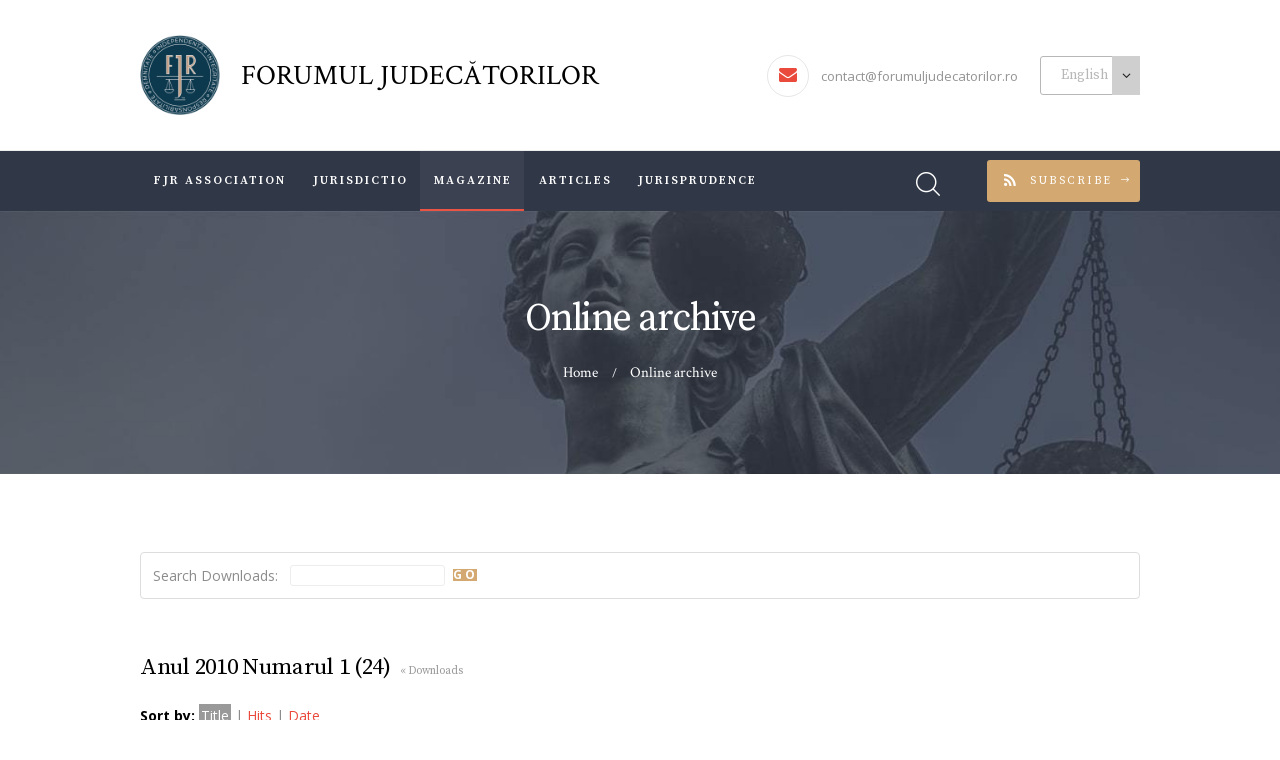

--- FILE ---
content_type: text/html; charset=UTF-8
request_url: https://www.forumuljudecatorilor.ro/index.php/lectura-online?category=9&sortby=title&dlpage=2&lang=en
body_size: 13340
content:
<!DOCTYPE html>
<html lang="en-US" class="no-js scheme_default">
<head>
			<meta charset="UTF-8">
		<meta name="viewport" content="width=device-width, initial-scale=1, maximum-scale=1">
		<meta name="format-detection" content="telephone=no">
		<link rel="profile" href="http://gmpg.org/xfn/11">
		<link rel="pingback" href="https://www.forumuljudecatorilor.ro/xmlrpc.php">
		<title>Online archive &#8211; Forumul Judecătorilor</title>
<link rel='dns-prefetch' href='//ajax.googleapis.com' />
<link rel='dns-prefetch' href='//www.forumuljudecatorilor.ro' />
<link rel='dns-prefetch' href='//fonts.googleapis.com' />
<link rel='dns-prefetch' href='//s.w.org' />
<link rel="alternate" type="application/rss+xml" title="Forumul Judecătorilor &raquo; Feed" href="https://www.forumuljudecatorilor.ro/index.php/feed?lang=en" />
<link rel="alternate" type="application/rss+xml" title="Forumul Judecătorilor &raquo; Comments Feed" href="https://www.forumuljudecatorilor.ro/index.php/comments/feed?lang=en" />
		<script type="text/javascript">
			window._wpemojiSettings = {"baseUrl":"https:\/\/s.w.org\/images\/core\/emoji\/11\/72x72\/","ext":".png","svgUrl":"https:\/\/s.w.org\/images\/core\/emoji\/11\/svg\/","svgExt":".svg","source":{"concatemoji":"https:\/\/www.forumuljudecatorilor.ro\/wp-includes\/js\/wp-emoji-release.min.js?ver=4.9.28"}};
			!function(e,a,t){var n,r,o,i=a.createElement("canvas"),p=i.getContext&&i.getContext("2d");function s(e,t){var a=String.fromCharCode;p.clearRect(0,0,i.width,i.height),p.fillText(a.apply(this,e),0,0);e=i.toDataURL();return p.clearRect(0,0,i.width,i.height),p.fillText(a.apply(this,t),0,0),e===i.toDataURL()}function c(e){var t=a.createElement("script");t.src=e,t.defer=t.type="text/javascript",a.getElementsByTagName("head")[0].appendChild(t)}for(o=Array("flag","emoji"),t.supports={everything:!0,everythingExceptFlag:!0},r=0;r<o.length;r++)t.supports[o[r]]=function(e){if(!p||!p.fillText)return!1;switch(p.textBaseline="top",p.font="600 32px Arial",e){case"flag":return s([55356,56826,55356,56819],[55356,56826,8203,55356,56819])?!1:!s([55356,57332,56128,56423,56128,56418,56128,56421,56128,56430,56128,56423,56128,56447],[55356,57332,8203,56128,56423,8203,56128,56418,8203,56128,56421,8203,56128,56430,8203,56128,56423,8203,56128,56447]);case"emoji":return!s([55358,56760,9792,65039],[55358,56760,8203,9792,65039])}return!1}(o[r]),t.supports.everything=t.supports.everything&&t.supports[o[r]],"flag"!==o[r]&&(t.supports.everythingExceptFlag=t.supports.everythingExceptFlag&&t.supports[o[r]]);t.supports.everythingExceptFlag=t.supports.everythingExceptFlag&&!t.supports.flag,t.DOMReady=!1,t.readyCallback=function(){t.DOMReady=!0},t.supports.everything||(n=function(){t.readyCallback()},a.addEventListener?(a.addEventListener("DOMContentLoaded",n,!1),e.addEventListener("load",n,!1)):(e.attachEvent("onload",n),a.attachEvent("onreadystatechange",function(){"complete"===a.readyState&&t.readyCallback()})),(n=t.source||{}).concatemoji?c(n.concatemoji):n.wpemoji&&n.twemoji&&(c(n.twemoji),c(n.wpemoji)))}(window,document,window._wpemojiSettings);
		</script>
		<style type="text/css">
img.wp-smiley,
img.emoji {
	display: inline !important;
	border: none !important;
	box-shadow: none !important;
	height: 1em !important;
	width: 1em !important;
	margin: 0 .07em !important;
	vertical-align: -0.1em !important;
	background: none !important;
	padding: 0 !important;
}
</style>
<link property="stylesheet" rel='stylesheet' id='cptchStylesheet-css'  href='https://www.forumuljudecatorilor.ro/wp-content/plugins/captcha/css/style.css?ver=4.9.28' type='text/css' media='all' />
<link property="stylesheet" rel='stylesheet' id='essential-grid-plugin-settings-css'  href='https://www.forumuljudecatorilor.ro/wp-content/plugins/essential-grid/public/assets/css/settings.css?ver=3.0.11' type='text/css' media='all' />
<link property="stylesheet" rel='stylesheet' id='tp-fontello-css'  href='https://www.forumuljudecatorilor.ro/wp-content/plugins/essential-grid/public/assets/font/fontello/css/fontello.css?ver=3.0.11' type='text/css' media='all' />
<link property="stylesheet" rel='stylesheet' id='rs-plugin-settings-css'  href='https://www.forumuljudecatorilor.ro/wp-content/plugins/revslider/public/assets/css/rs6.css?ver=6.4.6' type='text/css' media='all' />
<style id='rs-plugin-settings-inline-css' type='text/css'>
#rs-demo-id {}
</style>
<link property="stylesheet" rel='stylesheet' id='trx_addons-icons-css'  href='https://www.forumuljudecatorilor.ro/wp-content/plugins/trx_addons/css/font-icons/css/trx_addons_icons-embedded.css?ver=4.9.28' type='text/css' media='all' />
<link property="stylesheet" rel='stylesheet' id='swiperslider-css'  href='https://www.forumuljudecatorilor.ro/wp-content/plugins/trx_addons/js/swiper/swiper.min.css' type='text/css' media='all' />
<link property="stylesheet" rel='stylesheet' id='magnific-popup-css'  href='https://www.forumuljudecatorilor.ro/wp-content/plugins/trx_addons/js/magnific/magnific-popup.min.css' type='text/css' media='all' />
<link property="stylesheet" rel='stylesheet' id='trx_addons-css'  href='https://www.forumuljudecatorilor.ro/wp-content/plugins/trx_addons/css/trx_addons.css' type='text/css' media='all' />
<link property="stylesheet" rel='stylesheet' id='trx_addons-animation-css'  href='https://www.forumuljudecatorilor.ro/wp-content/plugins/trx_addons/css/trx_addons.animation.css?ver=4.9.28' type='text/css' media='all' />
<link property="stylesheet" rel='stylesheet' id='legal_stone-font-google_fonts-css'  href='https://fonts.googleapis.com/css?family=Crimson+Text%3A400%2C400italic%2C600%2C600italic%2C700%2C700italic%7COpen+Sans%3A300%2C400%2C600%2C700%2C800%7CSource+Serif+Pro%3A300%2C400%2C600%2C700&#038;subset=latin%2Clatin-ext&#038;ver=4.9.28' type='text/css' media='all' />
<link property="stylesheet" rel='stylesheet' id='legal_stone-fontello-css'  href='https://www.forumuljudecatorilor.ro/wp-content/themes/legal-stone/css/fontello/css/fontello-embedded.css?ver=4.9.28' type='text/css' media='all' />
<link property="stylesheet" rel='stylesheet' id='legal_stone-main-css'  href='https://www.forumuljudecatorilor.ro/wp-content/themes/legal-stone/style.css' type='text/css' media='all' />
<link property="stylesheet" rel='stylesheet' id='legal_stone-styles-css'  href='https://www.forumuljudecatorilor.ro/wp-content/themes/legal-stone/css/__styles.css?ver=4.9.28' type='text/css' media='all' />
<link property="stylesheet" rel='stylesheet' id='legal_stone-colors-css'  href='https://www.forumuljudecatorilor.ro/wp-content/themes/legal-stone/css/__colors.css?ver=4.9.28' type='text/css' media='all' />
<link property="stylesheet" rel='stylesheet' id='mediaelement-css'  href='https://www.forumuljudecatorilor.ro/wp-includes/js/mediaelement/mediaelementplayer-legacy.min.css?ver=4.2.6-78496d1' type='text/css' media='all' />
<link property="stylesheet" rel='stylesheet' id='wp-mediaelement-css'  href='https://www.forumuljudecatorilor.ro/wp-includes/js/mediaelement/wp-mediaelement.min.css?ver=4.9.28' type='text/css' media='all' />
<link property="stylesheet" rel='stylesheet' id='legal_stone-responsive-css'  href='https://www.forumuljudecatorilor.ro/wp-content/themes/legal-stone/css/responsive.css?ver=4.9.28' type='text/css' media='all' />
<link property="stylesheet" rel='stylesheet' id='wp_dlmp_styles-css'  href='https://www.forumuljudecatorilor.ro/wp-content/plugins/download-monitor/page-addon/styles.css?ver=4.9.28' type='text/css' media='all' />
<script type='text/javascript' src='https://www.forumuljudecatorilor.ro/wp-includes/js/jquery/jquery.js?ver=1.12.4'></script>
<script type='text/javascript' src='https://www.forumuljudecatorilor.ro/wp-includes/js/jquery/jquery-migrate.min.js?ver=1.4.1'></script>
<script type='text/javascript' src='https://ajax.googleapis.com/ajax/libs/jquery/1.12.4/jquery.min.js'></script>
<script type='text/javascript'>try{jQuery.noConflict();}catch(e){};</script>
<script type='text/javascript' src='https://www.forumuljudecatorilor.ro/wp-content/plugins/revslider/public/assets/js/rbtools.min.js?ver=6.4.4'></script>
<script type='text/javascript' src='https://www.forumuljudecatorilor.ro/wp-content/plugins/revslider/public/assets/js/rs6.min.js?ver=6.4.6'></script>
<script type='text/javascript'>
var mejsL10n = {"language":"en","strings":{"mejs.install-flash":"You are using a browser that does not have Flash player enabled or installed. Please turn on your Flash player plugin or download the latest version from https:\/\/get.adobe.com\/flashplayer\/","mejs.fullscreen-off":"Turn off Fullscreen","mejs.fullscreen-on":"Go Fullscreen","mejs.download-video":"Download Video","mejs.fullscreen":"Fullscreen","mejs.time-jump-forward":["Jump forward 1 second","Jump forward %1 seconds"],"mejs.loop":"Toggle Loop","mejs.play":"Play","mejs.pause":"Pause","mejs.close":"Close","mejs.time-slider":"Time Slider","mejs.time-help-text":"Use Left\/Right Arrow keys to advance one second, Up\/Down arrows to advance ten seconds.","mejs.time-skip-back":["Skip back 1 second","Skip back %1 seconds"],"mejs.captions-subtitles":"Captions\/Subtitles","mejs.captions-chapters":"Chapters","mejs.none":"None","mejs.mute-toggle":"Mute Toggle","mejs.volume-help-text":"Use Up\/Down Arrow keys to increase or decrease volume.","mejs.unmute":"Unmute","mejs.mute":"Mute","mejs.volume-slider":"Volume Slider","mejs.video-player":"Video Player","mejs.audio-player":"Audio Player","mejs.ad-skip":"Skip ad","mejs.ad-skip-info":["Skip in 1 second","Skip in %1 seconds"],"mejs.source-chooser":"Source Chooser","mejs.stop":"Stop","mejs.speed-rate":"Speed Rate","mejs.live-broadcast":"Live Broadcast","mejs.afrikaans":"Afrikaans","mejs.albanian":"Albanian","mejs.arabic":"Arabic","mejs.belarusian":"Belarusian","mejs.bulgarian":"Bulgarian","mejs.catalan":"Catalan","mejs.chinese":"Chinese","mejs.chinese-simplified":"Chinese (Simplified)","mejs.chinese-traditional":"Chinese (Traditional)","mejs.croatian":"Croatian","mejs.czech":"Czech","mejs.danish":"Danish","mejs.dutch":"Dutch","mejs.english":"English","mejs.estonian":"Estonian","mejs.filipino":"Filipino","mejs.finnish":"Finnish","mejs.french":"French","mejs.galician":"Galician","mejs.german":"German","mejs.greek":"Greek","mejs.haitian-creole":"Haitian Creole","mejs.hebrew":"Hebrew","mejs.hindi":"Hindi","mejs.hungarian":"Hungarian","mejs.icelandic":"Icelandic","mejs.indonesian":"Indonesian","mejs.irish":"Irish","mejs.italian":"Italian","mejs.japanese":"Japanese","mejs.korean":"Korean","mejs.latvian":"Latvian","mejs.lithuanian":"Lithuanian","mejs.macedonian":"Macedonian","mejs.malay":"Malay","mejs.maltese":"Maltese","mejs.norwegian":"Norwegian","mejs.persian":"Persian","mejs.polish":"Polish","mejs.portuguese":"Portuguese","mejs.romanian":"Romanian","mejs.russian":"Russian","mejs.serbian":"Serbian","mejs.slovak":"Slovak","mejs.slovenian":"Slovenian","mejs.spanish":"Spanish","mejs.swahili":"Swahili","mejs.swedish":"Swedish","mejs.tagalog":"Tagalog","mejs.thai":"Thai","mejs.turkish":"Turkish","mejs.ukrainian":"Ukrainian","mejs.vietnamese":"Vietnamese","mejs.welsh":"Welsh","mejs.yiddish":"Yiddish"}};
</script>
<script type='text/javascript' src='https://www.forumuljudecatorilor.ro/wp-includes/js/mediaelement/mediaelement-and-player.min.js?ver=4.2.6-78496d1'></script>
<script type='text/javascript' src='https://www.forumuljudecatorilor.ro/wp-includes/js/mediaelement/mediaelement-migrate.min.js?ver=4.9.28'></script>
<script type='text/javascript'>
/* <![CDATA[ */
var _wpmejsSettings = {"pluginPath":"\/wp-includes\/js\/mediaelement\/","classPrefix":"mejs-","stretching":"responsive"};
/* ]]> */
</script>
<link rel='https://api.w.org/' href='https://www.forumuljudecatorilor.ro/index.php/wp-json/' />
<link rel="EditURI" type="application/rsd+xml" title="RSD" href="https://www.forumuljudecatorilor.ro/xmlrpc.php?rsd" />
<link rel="wlwmanifest" type="application/wlwmanifest+xml" href="https://www.forumuljudecatorilor.ro/wp-includes/wlwmanifest.xml" /> 
<meta name="generator" content="WordPress 4.9.28" />
<link rel="canonical" href="https://www.forumuljudecatorilor.ro/index.php/lectura-online?lang=en" />
<link rel='shortlink' href='https://www.forumuljudecatorilor.ro/?p=1025' />
<link rel="alternate" type="application/json+oembed" href="https://www.forumuljudecatorilor.ro/index.php/wp-json/oembed/1.0/embed?url=https%3A%2F%2Fwww.forumuljudecatorilor.ro%2Findex.php%2Flectura-online%3Flang%3Den" />
<link rel="alternate" type="text/xml+oembed" href="https://www.forumuljudecatorilor.ro/index.php/wp-json/oembed/1.0/embed?url=https%3A%2F%2Fwww.forumuljudecatorilor.ro%2Findex.php%2Flectura-online%3Flang%3Den&#038;format=xml" />
	<style type='text/css'>
	.download-info .download-button {
		background-image: url(https://www.forumuljudecatorilor.ro/wp-content/plugins/download-monitor/page-addon/downloadbutton.gif);
	}
	.download-info .more-button {
		background-image: url(https://www.forumuljudecatorilor.ro/wp-content/plugins/download-monitor/page-addon/morebutton.gif);
	}
	</style>
		<link rel='alternate' type='application/rss+xml' title="Forums RSS" href="http://www.forumuljudecatorilor.ro/wp-content/plugins/wp-forum/feed.php?topic=all" />
		<link rel='stylesheet' type='text/css' href="http://www.forumuljudecatorilor.ro/wp-content/plugins/wp-forum/skins/wpf-2.0/style.css"  />
		
		
		<script language="JavaScript" type="text/javascript" src="http://www.forumuljudecatorilor.ro/wp-content/plugins/wp-forum/js/script.js"></script>

	<script language="JavaScript" type="text/javascript">
		function wpf_confirm(){
			var answer = confirm ('Remove this post?');
			if (!answer)
				return false;
			else
				return true;
		}

		</script> 


		
	<style type="text/css">
.qtranxs_flag_ro {background-image: url(https://www.forumuljudecatorilor.ro/wp-content/plugins/qtranslate/flags/ro.png); background-repeat: no-repeat;}
.qtranxs_flag_en {background-image: url(https://www.forumuljudecatorilor.ro/wp-content/plugins/qtranslate/flags/gb.png); background-repeat: no-repeat;}
</style>
<link hreflang="ro" href="https://www.forumuljudecatorilor.ro/index.php/lectura-online?category=9&sortby=title&dlpage=2" rel="alternate" />
<link hreflang="en" href="https://www.forumuljudecatorilor.ro/index.php/lectura-online?category=9&sortby=title&dlpage=2&lang=en" rel="alternate" />
<link hreflang="x-default" href="https://www.forumuljudecatorilor.ro/index.php/lectura-online?category=9&sortby=title&dlpage=2" rel="alternate" />
<meta name="generator" content="qTranslate-XT 3.10.1" />
		<style type="text/css">.recentcomments a{display:inline !important;padding:0 !important;margin:0 !important;}</style>
		<meta name="generator" content="Powered by WPBakery Page Builder - drag and drop page builder for WordPress."/>
<meta name="generator" content="Powered by Slider Revolution 6.4.6 - responsive, Mobile-Friendly Slider Plugin for WordPress with comfortable drag and drop interface." />
<link rel="icon" href="https://www.forumuljudecatorilor.ro/wp-content/uploads/cropped-android-chrome-192x192-32x32.png" sizes="32x32" />
<link rel="icon" href="https://www.forumuljudecatorilor.ro/wp-content/uploads/cropped-android-chrome-192x192-192x192.png" sizes="192x192" />
<link rel="apple-touch-icon-precomposed" href="https://www.forumuljudecatorilor.ro/wp-content/uploads/cropped-android-chrome-192x192-180x180.png" />
<meta name="msapplication-TileImage" content="https://www.forumuljudecatorilor.ro/wp-content/uploads/cropped-android-chrome-192x192-270x270.png" />
<script type="text/javascript">function setREVStartSize(e){
			//window.requestAnimationFrame(function() {				 
				window.RSIW = window.RSIW===undefined ? window.innerWidth : window.RSIW;	
				window.RSIH = window.RSIH===undefined ? window.innerHeight : window.RSIH;	
				try {								
					var pw = document.getElementById(e.c).parentNode.offsetWidth,
						newh;
					pw = pw===0 || isNaN(pw) ? window.RSIW : pw;
					e.tabw = e.tabw===undefined ? 0 : parseInt(e.tabw);
					e.thumbw = e.thumbw===undefined ? 0 : parseInt(e.thumbw);
					e.tabh = e.tabh===undefined ? 0 : parseInt(e.tabh);
					e.thumbh = e.thumbh===undefined ? 0 : parseInt(e.thumbh);
					e.tabhide = e.tabhide===undefined ? 0 : parseInt(e.tabhide);
					e.thumbhide = e.thumbhide===undefined ? 0 : parseInt(e.thumbhide);
					e.mh = e.mh===undefined || e.mh=="" || e.mh==="auto" ? 0 : parseInt(e.mh,0);		
					if(e.layout==="fullscreen" || e.l==="fullscreen") 						
						newh = Math.max(e.mh,window.RSIH);					
					else{					
						e.gw = Array.isArray(e.gw) ? e.gw : [e.gw];
						for (var i in e.rl) if (e.gw[i]===undefined || e.gw[i]===0) e.gw[i] = e.gw[i-1];					
						e.gh = e.el===undefined || e.el==="" || (Array.isArray(e.el) && e.el.length==0)? e.gh : e.el;
						e.gh = Array.isArray(e.gh) ? e.gh : [e.gh];
						for (var i in e.rl) if (e.gh[i]===undefined || e.gh[i]===0) e.gh[i] = e.gh[i-1];
											
						var nl = new Array(e.rl.length),
							ix = 0,						
							sl;					
						e.tabw = e.tabhide>=pw ? 0 : e.tabw;
						e.thumbw = e.thumbhide>=pw ? 0 : e.thumbw;
						e.tabh = e.tabhide>=pw ? 0 : e.tabh;
						e.thumbh = e.thumbhide>=pw ? 0 : e.thumbh;					
						for (var i in e.rl) nl[i] = e.rl[i]<window.RSIW ? 0 : e.rl[i];
						sl = nl[0];									
						for (var i in nl) if (sl>nl[i] && nl[i]>0) { sl = nl[i]; ix=i;}															
						var m = pw>(e.gw[ix]+e.tabw+e.thumbw) ? 1 : (pw-(e.tabw+e.thumbw)) / (e.gw[ix]);					
						newh =  (e.gh[ix] * m) + (e.tabh + e.thumbh);
					}				
					if(window.rs_init_css===undefined) window.rs_init_css = document.head.appendChild(document.createElement("style"));					
					document.getElementById(e.c).height = newh+"px";
					window.rs_init_css.innerHTML += "#"+e.c+"_wrapper { height: "+newh+"px }";				
				} catch(e){
					console.log("Failure at Presize of Slider:" + e)
				}					   
			//});
		  };</script>
<noscript><style> .wpb_animate_when_almost_visible { opacity: 1; }</style></noscript></head>

<body class="page-template-default page page-id-1025 body_tag scheme_default blog_mode_page body_style_wide is_single sidebar_hide expand_content header_style_header-custom-5869 header_position_default menu_style_top no_layout wpb-js-composer js-comp-ver-6.2.0 vc_responsive">

	
	<div class="body_wrap">

		<div class="page_wrap">

			<header class="top_panel top_panel_custom top_panel_custom_5869 top_panel_custom_header-1-2-cu-breadcrumbs without_bg_image scheme_default"><div class="vc_row wpb_row vc_row-fluid"><div class="wpb_column vc_column_container vc_col-sm-12 sc_layouts_column_icons_position_left"><div class="vc_column-inner"><div class="wpb_wrapper"><div class="sc_layouts sc_layouts_default sc_layouts_5799"><div class="vc_row wpb_row vc_row-fluid sc_layouts_row sc_layouts_row_type_normal sc_layouts_row_delimiter"><div class="wpb_column vc_column_container vc_col-sm-12 sc_layouts_column_icons_position_left"><div class="vc_column-inner"><div class="wpb_wrapper"><div id="sc_content_1836429790"
		class="sc_content sc_content_default sc_float_center sc_content_width_1_1"><div class="sc_content_container"><div class="vc_row wpb_row vc_inner vc_row-fluid vc_row-o-equal-height vc_row-o-content-middle vc_row-flex"><div class="wpb_column vc_column_container vc_col-sm-6 vc_hidden-xs sc_layouts_column sc_layouts_column_align_left sc_layouts_column_icons_position_left"><div class="vc_column-inner"><div class="wpb_wrapper"><div class="sc_layouts_item"><a href="https://www.forumuljudecatorilor.ro/" id="sc_layouts_logo_1160381260" class="sc_layouts_logo sc_layouts_logo_default"><img class="logo_image" src="https://www.forumuljudecatorilor.ro/wp-content/uploads/logo_final.png" alt="" width="768" height="768"></a><!-- /.sc_layouts_logo --></div><div class="sc_layouts_item"><div id="sc_layouts_iconed_text_1612973581" class="sc_layouts_iconed_text without_icons  vc_custom_1633482542480"><a href="/" class="sc_layouts_item_link sc_layouts_iconed_text_link"><span class="sc_layouts_item_details sc_layouts_iconed_text_details"><span class="sc_layouts_item_details_line2 sc_layouts_iconed_text_line2">FORUMUL JUDECĂTORILOR</span></span><!-- /.sc_layouts_iconed_text_details --></a></div><!-- /.sc_layouts_iconed_text --></div></div></div></div><div class="wpb_column vc_column_container vc_col-sm-6 vc_hidden-xs sc_layouts_column sc_layouts_column_align_right sc_layouts_column_icons_position_left"><div class="vc_column-inner"><div class="wpb_wrapper"><div class="sc_layouts_item"><div id="sc_layouts_iconed_text_1535606380" class="sc_layouts_iconed_text langSwitcher"><a href="mailto:contact@forumuljudecatorilor.ro" class="sc_layouts_item_link sc_layouts_iconed_text_link"><span class="sc_layouts_item_icon sc_layouts_iconed_text_icon icon-mail"></span><span class="sc_layouts_item_details sc_layouts_iconed_text_details"><span class="sc_layouts_item_details_line1 sc_layouts_iconed_text_line1">contact@forumuljudecatorilor.ro</span></span><!-- /.sc_layouts_iconed_text_details --></a></div><!-- /.sc_layouts_iconed_text --></div><div class="sc_layouts_item"><div id="sc_layouts_widgets_1875631818" class="sc_layouts_widgets widget_area"><div class="sc_layouts_widgets_inner widget_area_inner"><style type="text/css">
.qtranxs_widget ul { margin: 0; }
.qtranxs_widget ul li
{
display: inline; /* horizontal list, use "list-item" or other appropriate value for vertical list */
list-style-type: none; /* use "initial" or other to enable bullets */
margin: 0 5px 0 0; /* adjust spacing between items */
opacity: 0.5;
-o-transition: 1s ease opacity;
-moz-transition: 1s ease opacity;
-webkit-transition: 1s ease opacity;
transition: 1s ease opacity;
}
/* .qtranxs_widget ul li span { margin: 0 5px 0 0; } */ /* other way to control spacing */
.qtranxs_widget ul li.active { opacity: 0.8; }
.qtranxs_widget ul li:hover { opacity: 1; }
.qtranxs_widget img { box-shadow: none; vertical-align: middle; display: initial; }
.qtranxs_flag { height:12px; width:18px; display:block; }
.qtranxs_flag_and_text { padding-left:20px; }
.qtranxs_flag span { display:none; }
</style>
<aside id="qtranslate-4" class="widget qtranxs_widget">
<ul class="language-chooser language-chooser-dropdown qtranxs_language_chooser" id="qtranslate-4-chooser">
<li class="lang-ro"><a href="https://www.forumuljudecatorilor.ro/index.php/lectura-online?category=9&sortby=title&dlpage=2&lang=ro" hreflang="ro" title="Română (ro)"><span>Română</span></a></li>
<li class="lang-en active"><a href="https://www.forumuljudecatorilor.ro/index.php/lectura-online?category=9&sortby=title&dlpage=2&lang=en" hreflang="en" title="English (en)"><span>English</span></a></li>
<script type="text/javascript">
// <![CDATA[
var lc = document.getElementById('qtranslate-4-chooser');
var s = document.createElement('select');
s.id = 'qtranxs_select_qtranslate-4-chooser';
lc.parentNode.insertBefore(s,lc);

		var sb = document.getElementById('qtranxs_select_qtranslate-4-chooser');
		var o = document.createElement('option');
		var l = document.createTextNode('Română');
		
		o.value = 'https://www.forumuljudecatorilor.ro/index.php/lectura-online?category=9&sortby=title&dlpage=2&lang=ro';
		o.appendChild(l);
		sb.appendChild(o);
		
		var sb = document.getElementById('qtranxs_select_qtranslate-4-chooser');
		var o = document.createElement('option');
		var l = document.createTextNode('English');
		o.selected = 'selected';
		o.value = 'https://www.forumuljudecatorilor.ro/index.php/lectura-online?category=9&sortby=title&dlpage=2&lang=en';
		o.appendChild(l);
		sb.appendChild(o);
		s.onchange = function() { document.location.href = this.value;}
lc.style.display='none';
// ]]>
</script>
</ul><div class="qtranxs_widget_end"></div>
</aside>			</div><!-- /.sc_layouts_widgets_inner -->
		</div><!-- /.sc_layouts_widgets --></div></div></div></div></div><div class="vc_row wpb_row vc_inner vc_row-fluid vc_row-o-equal-height vc_row-o-content-middle vc_row-flex"><div class="wpb_column vc_column_container vc_col-sm-12 vc_hidden-lg vc_hidden-md vc_hidden-sm sc_layouts_column sc_layouts_column_align_left sc_layouts_column_icons_position_left"><div class="vc_column-inner"><div class="wpb_wrapper"><div class="sc_layouts_item"><a href="https://www.forumuljudecatorilor.ro/" id="sc_layouts_logo_331239468" class="sc_layouts_logo sc_layouts_logo_default"><img class="logo_image" src="https://www.forumuljudecatorilor.ro/wp-content/uploads/logo_final.png" alt="" width="768" height="768"></a><!-- /.sc_layouts_logo --></div></div></div></div><div class="wpb_column vc_column_container vc_col-sm-12 vc_hidden-lg vc_hidden-md vc_hidden-sm sc_layouts_column sc_layouts_column_align_right sc_layouts_column_icons_position_left"><div class="vc_column-inner"><div class="wpb_wrapper"><div class="sc_layouts_item"><div id="sc_layouts_iconed_text_1903927949" class="sc_layouts_iconed_text without_icons  vc_custom_1633523447503"><a href="/" class="sc_layouts_item_link sc_layouts_iconed_text_link"><span class="sc_layouts_item_details sc_layouts_iconed_text_details"><span class="sc_layouts_item_details_line2 sc_layouts_iconed_text_line2">FORUMUL JUDECĂTORILOR</span></span><!-- /.sc_layouts_iconed_text_details --></a></div><!-- /.sc_layouts_iconed_text --></div></div></div></div></div></div></div><!-- /.sc_content --></div></div></div></div><div class="vc_row wpb_row vc_row-fluid language sc_layouts_row sc_layouts_row_type_compact sc_layouts_row_fixed scheme_dark"><div class="wpb_column vc_column_container vc_col-sm-12 sc_layouts_column sc_layouts_column_align_center sc_layouts_column_icons_position_left"><div class="vc_column-inner"><div class="wpb_wrapper"><div id="sc_content_1871408732"
		class="sc_content sc_content_default sc_float_center sc_content_width_1_1"><div class="sc_content_container"><div class="vc_row wpb_row vc_inner vc_row-fluid vc_row-o-equal-height vc_row-o-content-middle vc_row-flex"><div class="wpb_column vc_column_container vc_col-sm-8 sc_layouts_column sc_layouts_column_align_left sc_layouts_column_icons_position_left"><div class="vc_column-inner"><div class="wpb_wrapper"><div class="sc_layouts_item"><nav id="sc_layouts_menu_1271999934" class="sc_layouts_menu sc_layouts_menu_default menu_hover_slide_line hide_on_mobile" data-animation-in="fadeInUpSmall" data-animation-out="fadeOutDownSmall"><ul id="menu-main" class="sc_layouts_menu_nav"><li id="menu-item-6222" class="menu-item menu-item-type-post_type menu-item-object-page menu-item-has-children menu-item-6222"><a href="https://www.forumuljudecatorilor.ro/index.php/asociatia-fjr?lang=en"><span>FJR Association</span></a>
<ul class="sub-menu"><li id="menu-item-6226" class="menu-item menu-item-type-post_type menu-item-object-page menu-item-6226"><a href="https://www.forumuljudecatorilor.ro/index.php/leadership-team?lang=en"><span>Leadership team</span></a></li><li id="menu-item-6227" class="menu-item menu-item-type-post_type menu-item-object-page menu-item-6227"><a href="https://www.forumuljudecatorilor.ro/index.php/cerere-de-adeziune?lang=en"><span>Membership request</span></a></li><li id="menu-item-6228" class="menu-item menu-item-type-post_type menu-item-object-page menu-item-6228"><a href="https://www.forumuljudecatorilor.ro/index.php/partners?lang=en"><span>Partners</span></a></li><li id="menu-item-6229" class="menu-item menu-item-type-post_type menu-item-object-page menu-item-6229"><a href="https://www.forumuljudecatorilor.ro/index.php/asociatia-fjr/comunicate?lang=en"><span>Press release</span></a></li><li id="menu-item-6230" class="menu-item menu-item-type-post_type menu-item-object-page menu-item-6230"><a href="https://www.forumuljudecatorilor.ro/index.php/assoociation-contact?lang=en"><span>Association Contact</span></a></li></ul>
</li><li id="menu-item-6236" class="menu-item menu-item-type-post_type menu-item-object-page menu-item-has-children menu-item-6236"><a href="https://www.forumuljudecatorilor.ro/index.php/jurisdictio?lang=en"><span>JurisDictio</span></a>
<ul class="sub-menu"><li id="menu-item-6237" class="menu-item menu-item-type-post_type menu-item-object-page menu-item-6237"><a href="https://www.forumuljudecatorilor.ro/index.php/jurisdictio?lang=en"><span>JurisDictio</span></a></li><li id="menu-item-6235" class="menu-item menu-item-type-post_type menu-item-object-page menu-item-6235"><a href="https://www.forumuljudecatorilor.ro/index.php/contact-jurisdictio?lang=en"><span>Contact Jurisdictio</span></a></li></ul>
</li><li id="menu-item-6238" class="menu-item menu-item-type-post_type menu-item-object-page current-menu-ancestor current-menu-parent current_page_parent current_page_ancestor menu-item-has-children menu-item-6238"><a href="https://www.forumuljudecatorilor.ro/index.php/magazine?lang=en"><span>Magazine</span></a>
<ul class="sub-menu"><li id="menu-item-6342" class="menu-item menu-item-type-post_type menu-item-object-page menu-item-6342"><a href="https://www.forumuljudecatorilor.ro/index.php/current-issue?lang=en"><span>Current issue</span></a></li><li id="menu-item-6370" class="menu-item menu-item-type-post_type menu-item-object-page current-menu-item page_item page-item-1025 current_page_item menu-item-6370"><a href="https://www.forumuljudecatorilor.ro/index.php/lectura-online?lang=en"><span>Online archive</span></a></li><li id="menu-item-6241" class="menu-item menu-item-type-post_type menu-item-object-page menu-item-6241"><a href="https://www.forumuljudecatorilor.ro/index.php/editorial?lang=en"><span>Editorial</span></a></li><li id="menu-item-6242" class="menu-item menu-item-type-post_type menu-item-object-page menu-item-6242"><a href="https://www.forumuljudecatorilor.ro/index.php/principii-de-publicare?lang=en"><span>Publication principles</span></a></li><li id="menu-item-6243" class="menu-item menu-item-type-post_type menu-item-object-page menu-item-6243"><a href="https://www.forumuljudecatorilor.ro/index.php/magazine-contact?lang=en"><span>Magazine Contact</span></a></li></ul>
</li><li id="menu-item-6244" class="menu-item menu-item-type-post_type menu-item-object-page menu-item-has-children menu-item-6244"><a href="https://www.forumuljudecatorilor.ro/index.php/articles?lang=en"><span>Articles</span></a>
<ul class="sub-menu"><li id="menu-item-6245" class="menu-item menu-item-type-taxonomy menu-item-object-category menu-item-6245"><a href="https://www.forumuljudecatorilor.ro/index.php/archives/category/interviuri?lang=en"><span>Interviuri</span></a></li><li id="menu-item-6246" class="menu-item menu-item-type-taxonomy menu-item-object-category menu-item-6246"><a href="https://www.forumuljudecatorilor.ro/index.php/archives/category/anunturi?lang=en"><span>Anunţuri</span></a></li><li id="menu-item-6247" class="menu-item menu-item-type-taxonomy menu-item-object-category menu-item-6247"><a href="https://www.forumuljudecatorilor.ro/index.php/archives/category/atitudini?lang=en"><span>Atitudini</span></a></li><li id="menu-item-6248" class="menu-item menu-item-type-taxonomy menu-item-object-category menu-item-6248"><a href="https://www.forumuljudecatorilor.ro/index.php/archives/category/recenzii?lang=en"><span>Recenzii</span></a></li><li id="menu-item-6249" class="menu-item menu-item-type-taxonomy menu-item-object-category menu-item-6249"><a href="https://www.forumuljudecatorilor.ro/index.php/archives/category/studii-juridice?lang=en"><span>Studii juridice</span></a></li><li id="menu-item-6250" class="menu-item menu-item-type-taxonomy menu-item-object-category menu-item-6250"><a href="https://www.forumuljudecatorilor.ro/index.php/archives/category/editoriale?lang=en"><span>Editoriale</span></a></li></ul>
</li><li id="menu-item-6256" class="menu-item menu-item-type-post_type menu-item-object-page menu-item-has-children menu-item-6256"><a href="https://www.forumuljudecatorilor.ro/index.php/jurisprudence?lang=en"><span>Jurisprudence</span></a>
<ul class="sub-menu"><li id="menu-item-6253" class="menu-item menu-item-type-post_type menu-item-object-page menu-item-6253"><a href="https://www.forumuljudecatorilor.ro/index.php/european-court-of-human-rights?lang=en"><span>European Court of Human Rights</span></a></li><li id="menu-item-6252" class="menu-item menu-item-type-post_type menu-item-object-page menu-item-6252"><a href="https://www.forumuljudecatorilor.ro/index.php/european-unions-court-of-justice?lang=en"><span>European Union&#8217;s Court of Justice</span></a></li><li id="menu-item-6257" class="menu-item menu-item-type-post_type menu-item-object-page menu-item-6257"><a href="https://www.forumuljudecatorilor.ro/index.php/european-union-court?lang=en"><span>European Union Court</span></a></li><li id="menu-item-6251" class="menu-item menu-item-type-post_type menu-item-object-page menu-item-6251"><a href="https://www.forumuljudecatorilor.ro/index.php/romanian-constitutional-court?lang=en"><span>Romanian Constitutional Court</span></a></li><li id="menu-item-6255" class="menu-item menu-item-type-post_type menu-item-object-page menu-item-6255"><a href="https://www.forumuljudecatorilor.ro/index.php/high-court-of-cassation-and-justice-of-romania?lang=en"><span>High Court of Cassation and Justice of Romania</span></a></li><li id="menu-item-6254" class="menu-item menu-item-type-post_type menu-item-object-page menu-item-6254"><a href="https://www.forumuljudecatorilor.ro/index.php/courts-of-appeal?lang=en"><span>Courts of Appeal</span></a></li><li id="menu-item-6262" class="menu-item menu-item-type-post_type menu-item-object-page menu-item-6262"><a href="https://www.forumuljudecatorilor.ro/index.php/local-courts?lang=en"><span>Local Courts</span></a></li></ul>
</li></ul></nav><!-- /.sc_layouts_menu --><div class="sc_layouts_iconed_text sc_layouts_menu_mobile_button">
		<a class="sc_layouts_item_link sc_layouts_iconed_text_link" href="#">
			<span class="sc_layouts_item_icon sc_layouts_iconed_text_icon trx_addons_icon-menu"></span>
		</a>
	</div></div></div></div></div><div class="wpb_column vc_column_container vc_col-sm-4 sc_layouts_column sc_layouts_column_align_right sc_layouts_column_icons_position_left"><div class="vc_column-inner"><div class="wpb_wrapper"><div class="sc_layouts_item sc_layouts_hide_on_mobile"><div id="sc_layouts_search_332764774" class="sc_layouts_search hide_on_mobile"><div class="search_wrap search_style_fullscreen layouts_search">
	<div class="search_form_wrap">
		<form role="search" method="get" class="search_form" action="https://www.forumuljudecatorilor.ro/">
			<input type="text" class="search_field" placeholder="Search" value="" name="s">
			<button type="submit" class="search_submit trx_addons_icon-search"></button>
							<a class="search_close trx_addons_icon-delete"></a>
					</form>
	</div>
	</div></div><!-- /.sc_layouts_search --></div><div class="sc_layouts_item sc_layouts_hide_on_mobile"><a href="/index.php/subscription" id="button_smaller" class="hide_on_mobile sc_button sc_button_default sc_button_size_small sc_button_icon_left"><span class="sc_button_icon"><span class="icon-rss"></span></span><span class="sc_button_text"><span class="sc_button_title">Subscribe</span></span><!-- /.sc_button_text --></a><!-- /.sc_button --></div></div></div></div></div></div></div><!-- /.sc_content --></div></div></div></div></div></div></div></div></div><div class="vc_row wpb_row vc_row-fluid vc_custom_1633470639799 vc_row-has-fill sc_layouts_hide_on_frontpage scheme_dark"><div class="wpb_column vc_column_container vc_col-sm-12 sc_layouts_column_icons_position_left"><div class="vc_column-inner"><div class="wpb_wrapper"><div id="sc_content_1467571184"
		class="sc_content sc_content_default sc_float_center sc_align_center sc_content_width_1_1"><div class="sc_content_container"><div class="vc_empty_space  hide_on_mobile"   style="height: 4.7em"><span class="vc_empty_space_inner"></span></div><div class="vc_empty_space  height_small"   style="height: 0px"><span class="vc_empty_space_inner"></span></div><div id="sc_layouts_title_1301628565" class="sc_layouts_title"><div class="sc_layouts_title_title">			<h1 class="sc_layouts_title_caption">Online archive</h1>
			</div><div class="sc_layouts_title_breadcrumbs"><div class="breadcrumbs"><a class="breadcrumbs_item home" href="https://www.forumuljudecatorilor.ro/">Home</a><span class="breadcrumbs_delimiter"></span><span class="breadcrumbs_item current">Online archive</span></div></div></div><!-- /.sc_layouts_title --><div class="vc_empty_space  hide_on_mobile"   style="height: 4.9em"><span class="vc_empty_space_inner"></span></div><div class="vc_empty_space  height_small"   style="height: 0px"><span class="vc_empty_space_inner"></span></div></div></div><!-- /.sc_content --></div></div></div></div></header><div class="menu_mobile_overlay"></div>
<div class="menu_mobile menu_mobile_fullscreen scheme_dark">
	<div class="menu_mobile_inner">
		<a class="menu_mobile_close icon-cancel"></a><a class="sc_layouts_logo" href="https://www.forumuljudecatorilor.ro/"><span class="logo_text">Forumul Judecătorilor</span></a><nav class="menu_mobile_nav_area"><ul id="menu_mobile" class=" menu_mobile_nav"><li id="menu_mobile-item-6391" class="menu-item menu-item-type-post_type menu-item-object-page menu-item-has-children menu-item-6391"><a href="https://www.forumuljudecatorilor.ro/index.php/asociatia-fjr?lang=en"><span>Asociaţia FJR</span></a>
<ul class="sub-menu"><li id="menu_mobile-item-6392" class="menu-item menu-item-type-post_type menu-item-object-page menu-item-6392"><a href="https://www.forumuljudecatorilor.ro/index.php/statut?lang=en"><span>Statut</span></a></li><li id="menu_mobile-item-6393" class="menu-item menu-item-type-post_type menu-item-object-page menu-item-6393"><a href="https://www.forumuljudecatorilor.ro/index.php/leadership-team?lang=en"><span>Echipa de conducere</span></a></li><li id="menu_mobile-item-6394" class="menu-item menu-item-type-post_type menu-item-object-page menu-item-6394"><a href="https://www.forumuljudecatorilor.ro/index.php/cerere-de-adeziune?lang=en"><span>Adeziune</span></a></li><li id="menu_mobile-item-6395" class="menu-item menu-item-type-post_type menu-item-object-page menu-item-6395"><a href="https://www.forumuljudecatorilor.ro/index.php/partners?lang=en"><span>Parteneriate</span></a></li><li id="menu_mobile-item-6396" class="menu-item menu-item-type-post_type menu-item-object-page menu-item-6396"><a href="https://www.forumuljudecatorilor.ro/index.php/asociatia-fjr/comunicate?lang=en"><span>Comunicate</span></a></li><li id="menu_mobile-item-6397" class="menu-item menu-item-type-post_type menu-item-object-page menu-item-6397"><a href="https://www.forumuljudecatorilor.ro/index.php/assoociation-contact?lang=en"><span>Contact Asociație</span></a></li><li id="menu_mobile-item-6814" class="menu-item menu-item-type-custom menu-item-object-custom menu-item-6814"><a href="http://www.forumuljudecatorilor.ro/wp-content/uploads/Formular-230-FJR-2023.pdf"><span>Formular redirecționare impozit venit</span></a></li></ul>
</li><li id="menu_mobile-item-6398" class="menu-item menu-item-type-post_type menu-item-object-page menu-item-has-children menu-item-6398"><a href="https://www.forumuljudecatorilor.ro/index.php/jurisdictio?lang=en"><span>JurisDictio</span></a>
<ul class="sub-menu"><li id="menu_mobile-item-6399" class="menu-item menu-item-type-post_type menu-item-object-page menu-item-6399"><a href="https://www.forumuljudecatorilor.ro/index.php/jurisdictio?lang=en"><span>JurisDictio</span></a></li><li id="menu_mobile-item-6400" class="menu-item menu-item-type-post_type menu-item-object-page menu-item-6400"><a href="https://www.forumuljudecatorilor.ro/index.php/contact-jurisdictio?lang=en"><span>Contact Jurisdictio</span></a></li></ul>
</li><li id="menu_mobile-item-6401" class="menu-item menu-item-type-post_type menu-item-object-page current-menu-ancestor current-menu-parent current_page_parent current_page_ancestor menu-item-has-children menu-item-6401"><a href="https://www.forumuljudecatorilor.ro/index.php/magazine?lang=en"><span>Revistă</span></a>
<ul class="sub-menu"><li id="menu_mobile-item-6402" class="menu-item menu-item-type-post_type menu-item-object-page menu-item-6402"><a href="https://www.forumuljudecatorilor.ro/index.php/current-issue?lang=en"><span>Număr curent</span></a></li><li id="menu_mobile-item-6403" class="menu-item menu-item-type-post_type menu-item-object-page current-menu-item page_item page-item-1025 current_page_item menu-item-6403"><a href="https://www.forumuljudecatorilor.ro/index.php/lectura-online?lang=en"><span>Arhiva online</span></a></li><li id="menu_mobile-item-6404" class="menu-item menu-item-type-post_type menu-item-object-page menu-item-6404"><a href="https://www.forumuljudecatorilor.ro/index.php/editorial?lang=en"><span>Redacție</span></a></li><li id="menu_mobile-item-6405" class="menu-item menu-item-type-post_type menu-item-object-page menu-item-6405"><a href="https://www.forumuljudecatorilor.ro/index.php/principii-de-publicare?lang=en"><span>Principii de publicare</span></a></li><li id="menu_mobile-item-6406" class="menu-item menu-item-type-post_type menu-item-object-page menu-item-6406"><a href="https://www.forumuljudecatorilor.ro/index.php/magazine-contact?lang=en"><span>Contact Revistă</span></a></li></ul>
</li><li id="menu_mobile-item-6407" class="menu-item menu-item-type-post_type menu-item-object-page menu-item-has-children menu-item-6407"><a href="https://www.forumuljudecatorilor.ro/index.php/articles?lang=en"><span>Articole</span></a>
<ul class="sub-menu"><li id="menu_mobile-item-6408" class="menu-item menu-item-type-taxonomy menu-item-object-category menu-item-6408"><a href="https://www.forumuljudecatorilor.ro/index.php/archives/category/interviuri?lang=en"><span>Interviuri</span></a></li><li id="menu_mobile-item-6409" class="menu-item menu-item-type-taxonomy menu-item-object-category menu-item-6409"><a href="https://www.forumuljudecatorilor.ro/index.php/archives/category/anunturi?lang=en"><span>Anunţuri</span></a></li><li id="menu_mobile-item-6410" class="menu-item menu-item-type-taxonomy menu-item-object-category menu-item-6410"><a href="https://www.forumuljudecatorilor.ro/index.php/archives/category/atitudini?lang=en"><span>Atitudini</span></a></li><li id="menu_mobile-item-6411" class="menu-item menu-item-type-taxonomy menu-item-object-category menu-item-6411"><a href="https://www.forumuljudecatorilor.ro/index.php/archives/category/recenzii?lang=en"><span>Recenzii</span></a></li><li id="menu_mobile-item-6412" class="menu-item menu-item-type-taxonomy menu-item-object-category menu-item-6412"><a href="https://www.forumuljudecatorilor.ro/index.php/archives/category/studii-juridice?lang=en"><span>Studii juridice</span></a></li><li id="menu_mobile-item-6413" class="menu-item menu-item-type-taxonomy menu-item-object-category menu-item-6413"><a href="https://www.forumuljudecatorilor.ro/index.php/archives/category/editoriale?lang=en"><span>Editoriale</span></a></li></ul>
</li><li id="menu_mobile-item-6414" class="menu-item menu-item-type-post_type menu-item-object-page menu-item-has-children menu-item-6414"><a href="https://www.forumuljudecatorilor.ro/index.php/jurisprudence?lang=en"><span>Jurisprudență</span></a>
<ul class="sub-menu"><li id="menu_mobile-item-6415" class="menu-item menu-item-type-post_type menu-item-object-page menu-item-6415"><a href="https://www.forumuljudecatorilor.ro/index.php/european-court-of-human-rights?lang=en"><span>Curtea Europeană a Drepturilor Omului</span></a></li><li id="menu_mobile-item-6416" class="menu-item menu-item-type-post_type menu-item-object-page menu-item-6416"><a href="https://www.forumuljudecatorilor.ro/index.php/european-unions-court-of-justice?lang=en"><span>Curtea de Justiție a Uniunii Europene</span></a></li><li id="menu_mobile-item-6417" class="menu-item menu-item-type-post_type menu-item-object-page menu-item-6417"><a href="https://www.forumuljudecatorilor.ro/index.php/european-union-court?lang=en"><span>Tribunalul Uniunii Europene</span></a></li><li id="menu_mobile-item-6418" class="menu-item menu-item-type-post_type menu-item-object-page menu-item-6418"><a href="https://www.forumuljudecatorilor.ro/index.php/romanian-constitutional-court?lang=en"><span>Curtea Constituţională a României</span></a></li><li id="menu_mobile-item-6419" class="menu-item menu-item-type-post_type menu-item-object-page menu-item-6419"><a href="https://www.forumuljudecatorilor.ro/index.php/high-court-of-cassation-and-justice-of-romania?lang=en"><span>Înalta Curte de Casație și Justiție</span></a></li><li id="menu_mobile-item-6420" class="menu-item menu-item-type-post_type menu-item-object-page menu-item-6420"><a href="https://www.forumuljudecatorilor.ro/index.php/courts-of-appeal?lang=en"><span>Curți de Apel</span></a></li><li id="menu_mobile-item-6421" class="menu-item menu-item-type-post_type menu-item-object-page menu-item-6421"><a href="https://www.forumuljudecatorilor.ro/index.php/local-courts?lang=en"><span>Judecătorii</span></a></li></ul>
</li><li id="menu_mobile-item-6422" class="menu-item menu-item-type-post_type menu-item-object-page menu-item-6422"><a href="https://www.forumuljudecatorilor.ro/index.php/subscription?lang=en"><span>Abonare</span></a></li><li id="menu_mobile-item-6423" class="qtranxs-lang-menu qtranxs-lang-menu-en menu-item menu-item-type-custom menu-item-object-custom menu-item-has-children menu-item-6423"><a title="English" href="#"><span>Language:&nbsp;<img class="qtranxs-flag" src="https://www.forumuljudecatorilor.ro/wp-content/plugins/qtranslate/flags/gb.png" alt="English" /></span></a>
<ul class="sub-menu"><li id="menu_mobile-item-6815" class="qtranxs-lang-menu-item qtranxs-lang-menu-item-ro menu-item menu-item-type-custom menu-item-object-custom menu-item-6815"><a title="Română" href="https://www.forumuljudecatorilor.ro/index.php/lectura-online?category=9&#038;sortby=title&#038;dlpage=2&#038;lang=ro"><span><img class="qtranxs-flag" src="https://www.forumuljudecatorilor.ro/wp-content/plugins/qtranslate/flags/ro.png" alt="Română" />&nbsp;Română</span></a></li><li id="menu_mobile-item-6816" class="qtranxs-lang-menu-item qtranxs-lang-menu-item-en menu-item menu-item-type-custom menu-item-object-custom menu-item-6816"><a title="English" href="https://www.forumuljudecatorilor.ro/index.php/lectura-online?category=9&#038;sortby=title&#038;dlpage=2&#038;lang=en"><span><img class="qtranxs-flag" src="https://www.forumuljudecatorilor.ro/wp-content/plugins/qtranslate/flags/gb.png" alt="English" />&nbsp;English</span></a></li></ul>
</li></ul></nav><div class="socials_mobile"><a target="_blank" href="https://www.facebook.com/ForumulJudecatorilor" class="social_item social_item_style_icons social_item_type_icons"><span class="social_icon social_facebook"><span class="icon-facebook"></span></span></a><a target="_blank" href="https://twitter.com/forumulr" class="social_item social_item_style_icons social_item_type_icons"><span class="social_icon social_tumblr"><span class="icon-tumblr"></span></span></a><a target="_blank" href="https://www.youtube.com/channel/UCgQxh8ygxwlG6Ltcv5Gtwmw" class="social_item social_item_style_icons social_item_type_icons"><span class="social_icon social_youtube"><span class="icon-youtube"></span></span></a><a target="_blank" href="https://www.instagram.com/jurisdictio.fjr" class="social_item social_item_style_icons social_item_type_icons"><span class="social_icon social_instagramm"><span class="icon-instagramm"></span></span></a><a target="_blank" href="mailto:contact@forumuljudecatorilor.ro" class="social_item social_item_style_icons social_item_type_icons"><span class="social_icon social_mail"><span class="icon-mail"></span></span></a></div>	</div>
</div>

			<div class="page_content_wrap scheme_default">

								<div class="content_wrap">
				
									

					<div class="content">
										

<article id="post-1025" class="post_item_single post_type_page post-1025 page type-page status-publish hentry">

	
	<div class="post_content entry-content">
		<p id="top" />
<p style="text-align: justify;"><div id="download-page">
		<form id="download-page-search" action="" method="post">
			<p><label for="dlsearch">Search Downloads:</label> <input type="text" name="dlsearch" id="dlsearch" value="" /><input class="search_submit" type="submit" value="Go" /><input type="hidden" name="page_id" value="1025" /><input type="hidden" name="lang" value="en" /></p></form><h3>Anul 2010 Numarul 1 (24) <small> <a href="https://www.forumuljudecatorilor.ro/index.php/lectura-online?lang=en">&laquo;&nbsp;Downloads</a></small></h3><p class="sorting"><strong>Sort by:</strong> <a href="https://www.forumuljudecatorilor.ro/index.php/lectura-online?lang=en&amp;category=9&sortby=title" class="active">Title</a> | <a href="https://www.forumuljudecatorilor.ro/index.php/lectura-online?lang=en&amp;category=9&sortby=hits" >Hits</a> | <a href="https://www.forumuljudecatorilor.ro/index.php/lectura-online?lang=en&amp;category=9&sortby=date" >Date</a></p><ul class="dlm_download_list"><li><a href="http://forumuljudecatorilor.ro/wp-content/plugins/download-monitor/download.php?id=119">Medierea judiciară și transformarea justiţiei </a><br> Louise Otis</li><li><a href="http://forumuljudecatorilor.ro/wp-content/plugins/download-monitor/download.php?id=116">Medierea şi concilierea: norme europene şi naţionale</a><br> Éric Battistoni, Marco Bouchard</li><li><a href="http://forumuljudecatorilor.ro/wp-content/plugins/download-monitor/download.php?id=120">Medierea şi importanţa judecătorilor de pace portughezi</a><br> Jaime Octavio Cardona Ferreira</li><li><a href="http://forumuljudecatorilor.ro/wp-content/plugins/download-monitor/download.php?id=133">Răspunderea Statului Român pentru prejudiciul moral şi material provocat reclamantului, ca urmare a încălcării dreptului acestuia la un proces echitabil, în sensul art. 6 din CEDO</a><br> Jurisprudență</li></ul><ul class="pagination"><li><a href="https://www.forumuljudecatorilor.ro/index.php/lectura-online?lang=en&amp;category=9&sortby=title&dlpage=1">&laquo; Previous</a></li><li><a href="https://www.forumuljudecatorilor.ro/index.php/lectura-online?lang=en&amp;category=9&sortby=title&dlpage=1">1</a></li><li><span class='page-numbers current'>2</span></li><li><span class='current page-numbers'>Next &raquo;</span></li></ul></div>
<!-- Download Page powered by WordPress Download Monitor (http://mikejolley.com). Fugue icons by Yusuke Kamiyamane (http://pinvoke.com). --></p>
<p style="text-align: justify;"><span style="color: #000080;"><a href="http://www.editurauniversitara.ro/"><img class="alignleft" src="http://icons.mysitemyway.com/wp-content/gallery/matte-blue-and-white-square-icons-alphanumeric/thumbs/thumbs_116492-matte-blue-and-white-square-icon-alphanumeric-information1.png" alt="" width="45" height="45" /></a></span></p>
<p style="text-align: justify;"><a href="http://www.editurauniversitara.ro/">Editura Universitara</a> (the Universitary  Publishing House) holds the <em>copyright</em> on the texts published in the Judges` Forum Review. The articles can be used in the provided electronic format, in respect of the national and international legislation.</p>
	</div><!-- .entry-content -->

</article>
				
					</div><!-- </.content> -->

					</div><!-- </.content_wrap> -->			</div><!-- </.page_content_wrap> -->

			<footer class="footer_wrap footer_default scheme_dark">
		<div class="footer_socials_wrap socials_wrap">
		<div class="footer_socials_inner">
			<a target="_blank" href="https://www.facebook.com/ForumulJudecatorilor" class="social_item social_item_style_icons social_item_type_icons"><span class="social_icon social_facebook"><span class="icon-facebook"></span></span></a><a target="_blank" href="https://twitter.com/forumulr" class="social_item social_item_style_icons social_item_type_icons"><span class="social_icon social_tumblr"><span class="icon-tumblr"></span></span></a><a target="_blank" href="https://www.youtube.com/channel/UCgQxh8ygxwlG6Ltcv5Gtwmw" class="social_item social_item_style_icons social_item_type_icons"><span class="social_icon social_youtube"><span class="icon-youtube"></span></span></a><a target="_blank" href="https://www.instagram.com/jurisdictio.fjr" class="social_item social_item_style_icons social_item_type_icons"><span class="social_icon social_instagramm"><span class="icon-instagramm"></span></span></a><a target="_blank" href="mailto:contact@forumuljudecatorilor.ro" class="social_item social_item_style_icons social_item_type_icons"><span class="social_icon social_mail"><span class="icon-mail"></span></span></a>		</div>
	</div>
	 
<div class="footer_copyright_wrap scheme_">
	<div class="footer_copyright_inner">
		<div class="content_wrap">
			<div class="copyright_text">© Asociația Forumul Judecătorilor. Toate drepturile rezervate.</div>
		</div>
	</div>
</div>
</footer><!-- /.footer_wrap -->

		</div><!-- /.page_wrap -->

	</div><!-- /.body_wrap -->

	
			<script type="text/javascript">
			var ajaxRevslider;
			function rsCustomAjaxContentLoadingFunction() {
				// CUSTOM AJAX CONTENT LOADING FUNCTION
				ajaxRevslider = function(obj) {
				
					// obj.type : Post Type
					// obj.id : ID of Content to Load
					// obj.aspectratio : The Aspect Ratio of the Container / Media
					// obj.selector : The Container Selector where the Content of Ajax will be injected. It is done via the Essential Grid on Return of Content
					
					var content	= '';
					var data	= {
						action:			'revslider_ajax_call_front',
						client_action:	'get_slider_html',
						token:			'ab287ebb9e',
						type:			obj.type,
						id:				obj.id,
						aspectratio:	obj.aspectratio
					};
					
					// SYNC AJAX REQUEST
					jQuery.ajax({
						type:		'post',
						url:		'https://www.forumuljudecatorilor.ro/wp-admin/admin-ajax.php',
						dataType:	'json',
						data:		data,
						async:		false,
						success:	function(ret, textStatus, XMLHttpRequest) {
							if(ret.success == true)
								content = ret.data;								
						},
						error:		function(e) {
							console.log(e);
						}
					});
					
					 // FIRST RETURN THE CONTENT WHEN IT IS LOADED !!
					 return content;						 
				};
				
				// CUSTOM AJAX FUNCTION TO REMOVE THE SLIDER
				var ajaxRemoveRevslider = function(obj) {
					return jQuery(obj.selector + ' .rev_slider').revkill();
				};


				// EXTEND THE AJAX CONTENT LOADING TYPES WITH TYPE AND FUNCTION				
				if (jQuery.fn.tpessential !== undefined) 					
					if(typeof(jQuery.fn.tpessential.defaults) !== 'undefined') 
						jQuery.fn.tpessential.defaults.ajaxTypes.push({type: 'revslider', func: ajaxRevslider, killfunc: ajaxRemoveRevslider, openAnimationSpeed: 0.3});   
						// type:  Name of the Post to load via Ajax into the Essential Grid Ajax Container
						// func: the Function Name which is Called once the Item with the Post Type has been clicked
						// killfunc: function to kill in case the Ajax Window going to be removed (before Remove function !
						// openAnimationSpeed: how quick the Ajax Content window should be animated (default is 0.3)					
			}
			
			var rsCustomAjaxContent_Once = false
			if (document.readyState === "loading") 
				document.addEventListener('readystatechange',function(){
					if ((document.readyState === "interactive" || document.readyState === "complete") && !rsCustomAjaxContent_Once) {
						rsCustomAjaxContent_Once = true;
						rsCustomAjaxContentLoadingFunction();
					}
				});
			else {
				rsCustomAjaxContent_Once = true;
				rsCustomAjaxContentLoadingFunction();
			}					
		</script>
				<script type="text/javascript" >	
			
			var skinurl = 'http://www.forumuljudecatorilor.ro/wp-content/plugins/wp-forum/skins/wpf-2.0';			fold();
		function notify(){
				
			var answer = confirm ('');
			if (!answer)
				return false;
			else
				return true;
		}

		</script>
	<link property="stylesheet" rel='stylesheet' id='js_composer_front-css'  href='https://www.forumuljudecatorilor.ro/wp-content/plugins/js_composer/assets/css/js_composer.min.css?ver=6.2.0' type='text/css' media='all' />
<script type='text/javascript' src='https://www.forumuljudecatorilor.ro/wp-content/plugins/trx_addons/js/swiper/swiper.jquery.min.js'></script>
<script type='text/javascript' src='https://www.forumuljudecatorilor.ro/wp-content/plugins/trx_addons/js/magnific/jquery.magnific-popup.min.js'></script>
<script type='text/javascript'>
/* <![CDATA[ */
var TRX_ADDONS_STORAGE = {"ajax_url":"https:\/\/www.forumuljudecatorilor.ro\/wp-admin\/admin-ajax.php","ajax_nonce":"02d5260b0a","site_url":"https:\/\/www.forumuljudecatorilor.ro","post_id":"1025","vc_edit_mode":"0","popup_engine":"magnific","animate_inner_links":"0","user_logged_in":"0","email_mask":"^([a-zA-Z0-9_\\-]+\\.)*[a-zA-Z0-9_\\-]+@[a-z0-9_\\-]+(\\.[a-z0-9_\\-]+)*\\.[a-z]{2,6}$","msg_ajax_error":"Invalid server answer!","msg_magnific_loading":"Loading image","msg_magnific_error":"Error loading image","msg_error_like":"Error saving your like! Please, try again later.","msg_field_name_empty":"The name can't be empty","msg_field_email_empty":"Too short (or empty) email address","msg_field_email_not_valid":"Invalid email address","msg_field_text_empty":"The message text can't be empty","msg_field_phone_empty":"The phone can't be empty","msg_field_familylaw_empty":"The law can't be empty","msg_search_error":"Search error! Try again later.","msg_send_complete":"Send message complete!","msg_send_error":"Transmit failed!","ajax_views":"","menu_cache":[".menu_mobile_inner > nav > ul"],"login_via_ajax":"1","msg_login_empty":"The Login field can't be empty","msg_login_long":"The Login field is too long","msg_password_empty":"The password can't be empty and shorter then 4 characters","msg_password_long":"The password is too long","msg_login_success":"Login success! The page should be reloaded in 3 sec.","msg_login_error":"Login failed!","msg_not_agree":"Please, read and check 'Terms and Conditions'","msg_email_long":"E-mail address is too long","msg_email_not_valid":"E-mail address is invalid","msg_password_not_equal":"The passwords in both fields are not equal","msg_registration_success":"Registration success! Please log in!","msg_registration_error":"Registration failed!","scroll_to_anchor":"1","update_location_from_anchor":"0","msg_sc_googlemap_not_avail":"Googlemap service is not available","msg_sc_googlemap_geocoder_error":"Error while geocode address"};
/* ]]> */
</script>
<script type='text/javascript' src='https://www.forumuljudecatorilor.ro/wp-content/plugins/trx_addons/js/trx_addons.js'></script>
<script type='text/javascript' src='https://www.forumuljudecatorilor.ro/wp-content/themes/legal-stone/js/superfish.js'></script>
<script type='text/javascript'>
/* <![CDATA[ */
var LEGAL_STONE_STORAGE = {"ajax_url":"https:\/\/www.forumuljudecatorilor.ro\/wp-admin\/admin-ajax.php","ajax_nonce":"02d5260b0a","site_url":"https:\/\/www.forumuljudecatorilor.ro","site_scheme":"scheme_default","user_logged_in":"","mobile_layout_width":"767","mobile_device":"","menu_side_stretch":"1","menu_side_icons":"1","background_video":"","use_mediaelements":"1","comment_maxlength":"1000","admin_mode":"","email_mask":"^([a-zA-Z0-9_\\-]+\\.)*[a-zA-Z0-9_\\-]+@[a-z0-9_\\-]+(\\.[a-z0-9_\\-]+)*\\.[a-z]{2,6}$","strings":{"ajax_error":"Invalid server answer!","error_global":"Error data validation!","name_empty":"The name can&#039;t be empty","name_long":"Too long name","email_empty":"Too short (or empty) email address","email_long":"Too long email address","email_not_valid":"Invalid email address","text_empty":"The message text can&#039;t be empty","text_long":"Too long message text"},"alter_link_color":"#c0c0ca","button_hover":"Fade"};
/* ]]> */
</script>
<script type='text/javascript' src='https://www.forumuljudecatorilor.ro/wp-content/themes/legal-stone/js/__scripts.js'></script>
<script type='text/javascript' src='https://www.forumuljudecatorilor.ro/wp-includes/js/mediaelement/wp-mediaelement.min.js?ver=4.9.28'></script>
<script type='text/javascript' src='https://www.forumuljudecatorilor.ro/wp-includes/js/wp-embed.min.js?ver=4.9.28'></script>
<script type='text/javascript' src='https://www.forumuljudecatorilor.ro/wp-content/plugins/js_composer/assets/js/dist/js_composer_front.min.js?ver=6.2.0'></script>
<a href="#" class="trx_addons_scroll_to_top trx_addons_icon-up" title="Scroll to top"></a><style type="text/css" id="trx_addons-inline-styles-inline-css">.vc_custom_1633470639799{background-image: url(http://www.forumuljudecatorilor.ro/wp-content/uploads/breadcrumbs.jpg?id=6265) !important;background-position: center !important;background-repeat: no-repeat !important;background-size: cover !important;}</style>
</body>
</html>